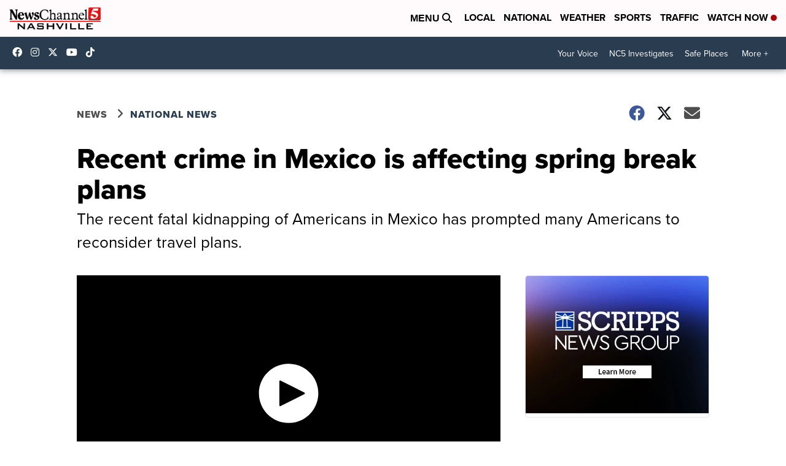

--- FILE ---
content_type: application/javascript; charset=utf-8
request_url: https://fundingchoicesmessages.google.com/f/AGSKWxXDb7X9zlNNyMcnn7cH_PBCBZsNMzvyyaII1LL0FsWMIrxQz8WR738X01jA0RXvWLQWmdyZkNOEJ8s6K-BNU8_zAvdVuDR5d0Z0hMNgtsvK16g9YErIUq0djmc7YQO6DA7dGRHF3pB8j0im9CurIotqWuB9vB_hOgN8X-w4pZtdVxwypVDbGp7ImOH5/_/main_ad./advertorial_-ad-live./poprotator./exoclickright1.
body_size: -1291
content:
window['4ddd1fbd-ba19-4e29-961d-3353de2b7096'] = true;